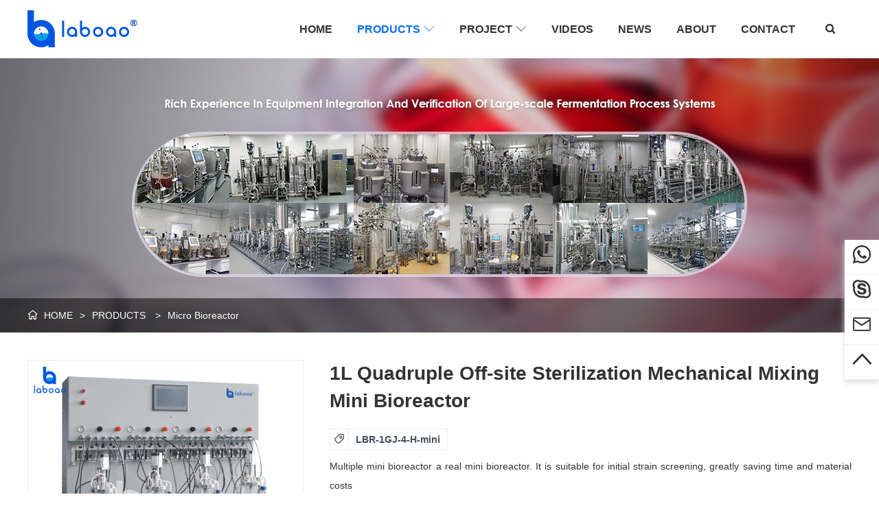

--- FILE ---
content_type: text/html; charset=utf-8
request_url: https://www.bioreactor-fermenter.com/products/micro-bioreactor/1l-quadruple-off-site-sterilization-mechanical-mixing-mini-bioreactor
body_size: 6366
content:
<!DOCTYPE html>
<html lang="en">
<head>
	<meta charset="UTF-8">
	<meta http-equiv="X-UA-Compatible" content="IE=edge,chrome=1">
    <meta name="robots" contect="all">
	<meta name="renderer" content="webkit">
	<meta name="copyright" content="LABOAO">
    <meta name="viewport" content="width=device-width, initial-scale=1, maximum-scale=1, minimum-scale=1, user-scalable=no, viewport-fit=cover">
	<title>China 1L Quadruple Off-site Sterilization Mechanical Mixing Mini Bioreactor Manufacturer and Supplier - LABOAO</title>
	<meta name="keywords" content="1L Quadruple Off-site Sterilization Mechanical Mixing Mini Bioreactor machine,1L Quadruple Off-site Sterilization Mechanical Mixing Mini Bioreactor for sale,1L Quadruple Off-site Sterilization Mechanical Mixing Mini Bioreactor price,mini bioreactor,quadruple mini bioreactor,mechanical mixing bioreactor,1l small bioreactor">
	<meta name="description" content="Multiple mini bioreactor a real mini bioreactor. It is suitable for initial strain screening, greatly saving time and material costs">
    <meta property="og:type" content="product">
    <meta property="og:title" content="China 1L Quadruple Off-site Sterilization Mechanical Mixing Mini Bioreactor Manufacturer and Supplier - LABOAO">
    <meta property="og:site_name" content="www.bioreactor-fermenter.com">
    <meta property="og:description" content="Multiple mini bioreactor a real mini bioreactor. It is suitable for initial strain screening, greatly saving time and material costs">
    <meta property="og:url" content="https://www.bioreactor-fermenter.com/products/micro-bioreactor/1l-quadruple-off-site-sterilization-mechanical-mixing-mini-bioreactor">
    <meta property="og:image" content="https://www.bioreactor-fermenter.com/upload/image/product/1l-quadruple-off-site-sterilization-mechanical-mixing-mini-bioreactor-1.jpg">
    <meta name="twitter:card" content="summary_large_image"/>
    <meta name="twitter:site" content="@laboao"/>
    <meta name="twitter:title" content="1L Quadruple Off-site Sterilization Mechanical Mixing Mini Bioreactor for sale in China"/>
    <meta name="twitter:description" content="View more information about Micro Bioreactor on LABOAO"/>
    <meta name="twitter:image" content="https://www.bioreactor-fermenter.com/upload/image/product/1l-quadruple-off-site-sterilization-mechanical-mixing-mini-bioreactor-1.jpg"/>
    <meta name="theme-color" content="#0d6cff">
    <meta name="apple-mobile-web-app-status-bar-style" content="black">
    <link rel="manifest" href="/manifest.json">
    <link rel="apple-touch-icon" href="/images/touch-icon-iphone.png">
    <link rel="apple-touch-icon" sizes="152x152" href="/images/touch-icon-ipad.png">
    <link rel="apple-touch-icon" sizes="180x180" href="/images/touch-icon-iphone-retina.png">
    <link rel="apple-touch-icon" sizes="167x167" href="/images/touch-icon-ipad-retina.png">
    <link rel="shortcut icon" type="image/x-icon" href="https://www.bioreactor-fermenter.com/favicon.ico">
    <link rel="canonical" href="https://www.bioreactor-fermenter.com/products/micro-bioreactor/1l-quadruple-off-site-sterilization-mechanical-mixing-mini-bioreactor">
    <link rel="amphtml" href="https://www.bioreactor-fermenter.com/amp/products/micro-bioreactor/1l-quadruple-off-site-sterilization-mechanical-mixing-mini-bioreactor">
	<link rel="stylesheet" type="text/css" href="/stylesheets/base.css">
	<link rel="stylesheet" type="text/css" href="/stylesheets/common.css">
	<link rel="stylesheet" type="text/css" href="/stylesheets/products.css">
    <link type="text/css" rel="stylesheet" href="/ueditor/third-party/video-js/video-js.css"/>
    <!-- Google tag (gtag.js) -->
<script async src="https://www.googletagmanager.com/gtag/js?id=AW-784110068"></script>
<script>
 window.dataLayer = window.dataLayer || [];
 function gtag(){dataLayer.push(arguments);}
 gtag('js', new Date());
 gtag('config', 'AW-784110068', { 'allow_enhanced_conversions': true });
</script>


<script async src="https://www.googletagmanager.com/gtag/js?id=G-0Z7D11LRVD"></script>
<script>
window.dataLayer = window.dataLayer || [];
function gtag(){dataLayer.push(arguments);}
gtag('js', new Date());

gtag('config', 'G-0Z7D11LRVD');
</script>
<script>
    window.addEventListener('load', function (event) {
    document.querySelectorAll('[type="submit"]').forEach(function (e) {
    e.addEventListener('click', function () {
    var mailformat = /^\w+([\.-]?\w+)@\w+([\.-]?\w+)(\.\w{2,3})+$/;
    var name = document.querySelector('[name="customerName"]').value;
    var email = document.querySelector('[name="email"]').value;
    var tel = document.querySelector('[name="telephone"]').value;
    var product = document.querySelector('[name="productName"]').value;
    var message = document.querySelector('[name="content"]').value;
    if (name != "" && tel != "" && product != "" && email != "" && message != "" && email.match(mailformat) != null) {
    gtag('set', 'user_data', { 'email': email });
    gtag('event', '表单提交');
    }
    });
    });
    });
</script>
    <script type="application/ld+json">
        {
          "@context": "https://schema.org",
          "@type": "BreadcrumbList",
          "itemListElement": [{
            "@type": "ListItem",
            "position": 1,
            "name": "HOME",
            "item": "https://www.bioreactor-fermenter.com"
          },{
            "@type": "ListItem",
            "position": 2,
            "name": "PRODUCTS",
            "item": "https://www.bioreactor-fermenter.com/products"
          },{
            "@type": "ListItem",
            "position": 3,
            "name": "Micro Bioreactor",
            "item": "https://www.bioreactor-fermenter.com/products/micro-bioreactor/1l-quadruple-off-site-sterilization-mechanical-mixing-mini-bioreactor"
          }]
        }
    </script>
    
</head>
<body>
	<main>
		
<header>
	<section class="header-top">
		<div class="logo" title="LABOAO"><a href="https://www.bioreactor-fermenter.com" title="HOME"></a></div>
		<nav>
			<ul>
				<li><a href="/" class="" >HOME</a></li>
				<li>
					<a href="/products" class="cur" >PRODUCTS<span class="icon">&#xe627;</span></a>					
					<div class="sub-nav">
						<ul>
							
							<li><a href="/products/micro-bioreactor">Micro Bioreactor</a></li>
							
							<li><a href="/products/glass-bioreactor-fermenter">Glass Bioreactor Fermenter</a></li>
							
							<li><a href="/products/stainless-steel-bioreactor-fermenter">Stainless Steel Bioreactor Fermenter</a></li>
							
							<li><a href="/products/multiple-glass-bioreactor">Multiple Glass Bioreactor</a></li>
							
							<li><a href="/products/multiple-multistage-stainless-steel-fermenter">Multiple Multistage Stainless Steel Fermenter</a></li>
							
							<li><a href="/products/cell-bioreactor-fermenters">Cell Bioreactor Fermenters</a></li>
							
							<li><a href="/products/advanced-bioreactor-fermenter">Advanced Bioreactor Fermenter</a></li>
							
							<li><a href="/products/airlift-bioreactor-fermenter">Airlift Bioreactor Fermenter</a></li>
							
							<li><a href="/products/solid-state-fermenter">Solid State Fermenter</a></li>
							
							<li><a href="/products/pilot-production-bioreactor">Pilot Production Bioreactor</a></li>
							
							<li><a href="/products/biopharmaceutical-process-module">Biopharmaceutical Process Module</a></li>
							
							<li><a href="/products/wave-bioreactor">WAVE Bioreactor</a></li>
							
						</ul>
					</div>
				</li>
				<li><a href="/project" class="" >PROJECT<span class="icon">&#xe627;</span></a>
					<div class="sub-nav">
						<ul>
							
							<li><a href="/project/micro-bioreactor-case">Micro Bioreactor Case</a></li>
							
							<li><a href="/project/glass-bioreactor-case">Glass Bioreactor Case</a></li>
							
							<li><a href="/project/stainless-steel-bioreactor-case">Stainless Steel Bioreactor Case</a></li>
							
							<li><a href="/project/multiple-glass-bioreactor-case">Multiple Glass Bioreactor Case</a></li>
							
							<li><a href="/project/multiple-multistage-stainless-steel-bioreactor-case">Multiple Multistage Stainless Steel Bioreactor Case</a></li>
							
							<li><a href="/project/cell-bioreactor-case">Cell Bioreactor Case</a></li>
							
						</ul>
					</div>
				</li>
				<li><a href="/videos" class="" >VIDEOS</a></li>
				<li><a href="/news" class="" >NEWS</a></li>
				<li><a href="/about" class="" >ABOUT</a></li>
				<li><a href="/contact" class="" >CONTACT</a></li>
				<li id="search-global"><i class="icon">&#xe6f2;</i></li>
			</ul>
		</nav>

		
		<section id="nav-adaptive">
			<div id="nav-adaptive-button">
				<i class="icon">&#xe61e;</i>
			</div>		
			<ul>
				<li><a href="/" class="" >HOME</a></li>
				<li>
					<a href="/products" class="cur" >PRODUCTS</a>
					<span class="icon">&#xe627;</span>
					<div class="nav-adaptive-sub">
						
						<div><a href="/products/micro-bioreactor">Micro Bioreactor</a></div>
						
						<div><a href="/products/glass-bioreactor-fermenter">Glass Bioreactor Fermenter</a></div>
						
						<div><a href="/products/stainless-steel-bioreactor-fermenter">Stainless Steel Bioreactor Fermenter</a></div>
						
						<div><a href="/products/multiple-glass-bioreactor">Multiple Glass Bioreactor</a></div>
						
						<div><a href="/products/multiple-multistage-stainless-steel-fermenter">Multiple Multistage Stainless Steel Fermenter</a></div>
						
						<div><a href="/products/cell-bioreactor-fermenters">Cell Bioreactor Fermenters</a></div>
						
						<div><a href="/products/advanced-bioreactor-fermenter">Advanced Bioreactor Fermenter</a></div>
						
						<div><a href="/products/airlift-bioreactor-fermenter">Airlift Bioreactor Fermenter</a></div>
						
						<div><a href="/products/solid-state-fermenter">Solid State Fermenter</a></div>
						
						<div><a href="/products/pilot-production-bioreactor">Pilot Production Bioreactor</a></div>
						
						<div><a href="/products/biopharmaceutical-process-module">Biopharmaceutical Process Module</a></div>
						
						<div><a href="/products/wave-bioreactor">WAVE Bioreactor</a></div>
						
					</div>
				</li>				
				<li><a href="/project" class="" >PROJECT</a>
					<span class="icon">&#xe627;</span>
					<div class="nav-adaptive-sub">
						
						<div><a href="/project/micro-bioreactor-case">Micro Bioreactor Case</a></div>
						
						<div><a href="/project/glass-bioreactor-case">Glass Bioreactor Case</a></div>
						
						<div><a href="/project/stainless-steel-bioreactor-case">Stainless Steel Bioreactor Case</a></div>
						
						<div><a href="/project/multiple-glass-bioreactor-case">Multiple Glass Bioreactor Case</a></div>
						
						<div><a href="/project/multiple-multistage-stainless-steel-bioreactor-case">Multiple Multistage Stainless Steel Bioreactor Case</a></div>
						
						<div><a href="/project/cell-bioreactor-case">Cell Bioreactor Case</a></div>
						
					</div>
				</li>
				<li><a href="/videos" class="" >VIDEOS</a></li>
				<li><a href="/news" class="" >NEWS</a></li>
				<li><a href="/about" class="" >ABOUT</a></li>
				<li><a href="/contact" class="" >CONTACT</a></li>
				<li>
					<form action="/search" method="get" name="search">
						<input type="text" name="keywords" class="search-product" placeholder="Keywords of product name, model, capacity etc." autocomplete="off">
						<input type="submit" name="submitSearch" class="btn-search" value="Search">
					</form>
				</li>
			</ul>
		</section>
		
	</section>	
	
	<div id="search-box">
		<form action="/search" method="get">
			<input type="search" name="keywords" class="search-product" placeholder="Keywords of product name, model, capacity etc." required autocomplete="off">
			<input type="submit" class="btn-search" value="Search">
		</form>
	</div>
</header>


		<section class="banner banner-product">
            <section class="breadcrumb">
                <div><i class="icon">&#xe616;</i><a href="https://www.bioreactor-fermenter.com">HOME</a><span>></span><a href="/products">PRODUCTS</a>
                
                    <span>></span><a href="/products/micro-bioreactor">Micro Bioreactor</a>
                
                </div>
            </section>
        </section>
        
		<section id="product-container" >
            <section id="product-basic">
                <div class="product-magnifier">
                    <div class="product-preview">
                        <div class="jqzoom">
                            
                            
                                <img src="/upload/image/product/1l-quadruple-off-site-sterilization-mechanical-mixing-mini-bioreactor-1.jpg" data-img="/upload/image/product/1l-quadruple-off-site-sterilization-mechanical-mixing-mini-bioreactor-1.jpg" alt="1L Quadruple Off-site Sterilization Mechanical Mixing Mini Bioreactor">
                            
                        </div>
                    </div>
                    <div class="product-thumb">
                        
                            
                                <img src="/upload/image/product/1l-quadruple-off-site-sterilization-mechanical-mixing-mini-bioreactor-1.jpg" alt="1L Quadruple Off-site Sterilization Mechanical Mixing Mini Bioreactor">
                        
                    </div>
                </div>
                <div class="product-breif">
                    <h1  >1L Quadruple Off-site Sterilization Mechanical Mixing Mini Bioreactor</h1>
                    
                    <div class="product-model">
                        <span><i class="icon">&#xe72b;</i>LBR-1GJ-4-H-mini</span>
                    </div>
                    <div class="product-abstract">
                        Multiple mini bioreactor a real mini bioreactor. It is suitable for initial strain screening, greatly saving time and material costs
                    </div>

                    
                    <div class="btn-contact">
                        <a href="#request-quote">Request Quotation</a><a class="btn-chat" href="javascript:void(0);">Chat Now</a>
                        <div class="chat-type">
                            <ul>
                                <li>
                                    <img src="/images/qrcode-whatsapp.jpg" alt="Whatsapp" width="100" height="100">
                                    <p>WhatsApp Chat</p>
                                </li>
                                <li>
                                    <img src="/images/qrcode-wechat.jpg" alt="WeChat" width="100" height="100">
                                    <p>WeChat Chat</p>
                                </li>
                            </ul>
                        </div>
                    </div>                    
                    <div class="a2a_kit a2a_kit_size_24 a2a_default_style" data-a2a-icon-color="#cccccc">
                        <a class="a2a_button_facebook"></a>
                        <a class="a2a_button_x"></a>
                        <a class="a2a_button_linkedin"></a>
                        <a class="a2a_button_telegram"></a>
                        <a class="a2a_button_vk"></a>
                        <a class="a2a_button_pinterest"></a>
                        <a class="a2a_button_whatsapp"></a>
                        <a class="a2a_button_wechat"></a>
                        <a class="a2a_button_email"></a>
                        <a class="a2a_dd" href="https://www.addtoany.com/share"></a>
                    </div>
                    <a class="download-pdf" href="javascript:void(0)"><i class="icon">&#xe662;</i>Download</a>
                </div>
            </section>

            
            
            <section id="product-description">
                
                <article><h3>OVERVIEW</h3><p>The multi-connected micro glass biological fermentation system adopts a color touch screen to display all measured values and control parameters, which greatly facilitates the user&#39;s operation. 4 peristaltic pumps are installed on the front of the control box, which can replenish the fermenter with acid, alkali, defoamer and medium. Various parameters in fermentation such as pH, DO, temperature and rotational speed can be monitored by the controller, and all data and control parameters can be transmitted to the controller or computer. The structure is compact, and various components can be integrated on the fermentation system. It adopts the direct coupling mechanical stirring driven by the upper part or the indirect coupling mechanical stirring mode of the lower driving magnetic force, which has a simple structure and stable operation. The sterilization method is off-site sterilization.</p><span class="delete-item"></span></article><article><h3>FEATURES</h3><p>Nominal volume: 0.2/0.3/0.4/0.5/0.7/0.9/1 liter</p><p>Diameter to height ratio: 1:2~3; Liquid loading coefficient: 70%</p><p>Tank body: high temperature resistant, acid and alkali resistant, corrosion resistant borosilicate glass cylinder and 316L stainless steel combination,</p><p>Ventilation: Rotameter display, adjust the flow of gas according to process requirements</p><p>Fermentation pH control function: intelligent PID control, Mettler PH electrode;</p><p>Fermentation dissolved oxygen control function: intelligent PID control, METTLER DO electrode;</p><p>Temperature control: intelligent PID control, jacket electric heating, water cooling</p><p>Feeding: a complete feeding system (acid, alkali, foaming enemy, culture agent), which can be fed regularly and quantitatively;</p><p>Sterilization: off-site sterilization; Inoculation: Alcohol flame inoculation;</p><span class="delete-item" style="display: none;"></span></article><article><h3>SPECIFICATIONS</h3><p>Stirring speed: Speed: 50~1000rpm Accuracy: ±1rpm;</p><p>PH control: using intelligent PID control, automatic acid/alkali supplementation; range: 2~12ph; control accuracy: ±0.02ph,</p><p>DO control: intelligent PID control, which can be related to the feeding speed; range: 0~100%, control accuracy: ±3%;</p><p>Temperature control: intelligent PID control; electric heating water cooling; range: cooling water temperature +5~60℃; accuracy: ±0.1℃;</p><p>Foam control: electrode detection, peristaltic pump replenishing defoamer, automatic control;</p><p>Ventilation: manual adjustment, flow meter display;</p><p>Tank pressure: manual adjustment, pressure gauge display; range: 0~0.20Map;</p><span class="delete-item" style="display: none;"></span></article>

                <article>
                    <h3>PROJECT CASE</h3>
                    <img src="/images/common-case.jpg" alt="bioreactor fermenter project case">
                </article>
            </section>
        </section>
        
        

        <section id="request-quote">
            <h2>REQUEST QUOTATION</h2>
            <form action="/message" method="post" name="message">                
                <input type="text" name="customerName" class="tbox" placeholder="Name *" required autocomplete="off">
                <input type="text" name="email" class="tbox" placeholder="Email *" required autocomplete="off">
                <input type="text" name="telephone" class="tbox" placeholder="Telephone/Whatsapp/Wechat" autocomplete="off">
                <textarea name="content" class="tbox" required placeholder="Please tell us your specific needs, such as purchase quantity, usage scenarios, process requirements, etc., we will get in touch with you within 12 hours. *"></textarea>
                <input type="hidden" name="productName" value="1L Quadruple Off-site Sterilization Mechanical Mixing Mini Bioreactor">
                <input type="hidden" name="productImage" value="https://www.bioreactor-fermenter.com/upload/image/product/1l-quadruple-off-site-sterilization-mechanical-mixing-mini-bioreactor-1.jpg">
                <input type="hidden" name="productLink" value="https://www.bioreactor-fermenter.com/products/micro-bioreactor/1l-quadruple-off-site-sterilization-mechanical-mixing-mini-bioreactor">
                <input type="hidden" name="productModel" value="LBR-1GJ-4-H-mini">
                <input type="hidden" name="clientIP" value="">
                <input type="hidden" name="clientContinentName" value="">
                <input type="hidden" name="clientCountry" value="">
                <input type="hidden" name="clientRegion" value="">
                <input type="hidden" name="clientCity" value="">
                <div>
                   <input type="submit" name="submit" value="SUBMIT" class="btn-submit"> 
                </div>
            </form>
        </section>
    
        
        <section id="related-products">
            <h2><span>RELATED PRODUCTS</span></h2>
            <section class="product-list" >
                <ul>
                    
                    <li>
                        <div class="product-image">
                            <a href="/products/micro-bioreactor/multi-passage-shaker-type-mini-bioreactor" target="_blank">
                                <img src="/upload/image/product/multi-passage-shaker-type-mini-bioreactor-1.jpg" width="280" height="280" alt="Multi-passage Shaker Type Mini Bioreactor">
                            </a>
                        </div>
                        <div class="product-baisc">
                            <h2><a href="">Multi-passage Shaker Type Mini Bioreactor</a></h2>
                        </div>
                    </li>
                    
                    <li>
                        <div class="product-image">
                            <a href="/products/micro-bioreactor/1l-mechanical-mixing-mini-bioreactor" target="_blank">
                                <img src="/upload/image/product/1l-mechanical-mixing-mini-bioreactor-1.jpg" width="280" height="280" alt="1L Mechanical Mixing Mini Bioreactor">
                            </a>
                        </div>
                        <div class="product-baisc">
                            <h2><a href="">1L Mechanical Mixing Mini Bioreactor</a></h2>
                        </div>
                    </li>
                    
                    <li>
                        <div class="product-image">
                            <a href="/products/micro-bioreactor/0.5l-magnetic-mixing-off-site-sterilization-mini-bioreactor" target="_blank">
                                <img src="/upload/image/product/magnetic-mixing-off-site-sterilization-mini-bioreactor-1.jpg" width="280" height="280" alt="0.5L Magnetic Mixing Off-site Sterilization Mini Bioreactor">
                            </a>
                        </div>
                        <div class="product-baisc">
                            <h2><a href="">0.5L Magnetic Mixing Off-site Sterilization Mini Bioreactor</a></h2>
                        </div>
                    </li>
                    
                </ul>
            </section>
        </section>
        
        

		<footer>
	<section class="footer-content">
		<div class="footer-item">
			<img src="/images/logo-white.png" alt="laboao logo"></img>
			<p>Professional Bioreactor Fermenter Solution Provider</p>
			<div>Our Focus on serving the biopharmaceutical and bioengineering industries. Safety, simplicity, precision, reliability and durability are our principles for manufacturing bioreactors.</div>
			<div class="private"><a href="/support">Support</a> - <a href="/privacy-policy">Privacy Policy</a> - <a href="/cookie">Cookie</a> - <a href="/sitemap">Sitemap</a></div>
			<div><a href="https://beian.miit.gov.cn/" target="_blank" rel="noopener">豫ICP备18035501号-11</a></div>
		</div>
		<div class="footer-item">
			<h4>PRODUCTS</h4>
			<ul>
				
				<li><a href="/products/micro-bioreactor">Micro Bioreactor</a></li>
				
				<li><a href="/products/glass-bioreactor-fermenter">Glass Bioreactor Fermenter</a></li>
				
				<li><a href="/products/stainless-steel-bioreactor-fermenter">Stainless Steel Bioreactor Fermenter</a></li>
				
				<li><a href="/products/multiple-glass-bioreactor">Multiple Glass Bioreactor</a></li>
				
				<li><a href="/products/multiple-multistage-stainless-steel-fermenter">Multiple Multistage Stainless Steel Fermenter</a></li>
				
				<li><a href="/products/cell-bioreactor-fermenters">Cell Bioreactor Fermenters</a></li>
				
				<li><a href="/products/advanced-bioreactor-fermenter">Advanced Bioreactor Fermenter</a></li>
				
				<li><a href="/products/airlift-bioreactor-fermenter">Airlift Bioreactor Fermenter</a></li>
				
				<li><a href="/products/solid-state-fermenter">Solid State Fermenter</a></li>
				
				<li><a href="/products/pilot-production-bioreactor">Pilot Production Bioreactor</a></li>
				
				<li><a href="/products/biopharmaceutical-process-module">Biopharmaceutical Process Module</a></li>
				
				<li><a href="/products/wave-bioreactor">WAVE Bioreactor</a></li>
				
			</ul>
		</div>		
		<div class="footer-item">
			<h4>CONTACT</h4>
			<ul>
				<li><span><i class="icon">&#xe60b;</i></span>+86 371 61653992</li>
				<li><span><i class="icon">&#xe60c;</i></span>sales@laboao.com</li>				
				<li><span><i class="icon">&#xe608;</i><i class="icon">&#xee4a;</i><i class="icon">&#xe62d;</i><i class="icon">&#xee28;</i></span>+86 18539927482</li>
				<li><span><i class="icon">&#xe60d;</i></span>No.109 Bitao Road, Zhengzhou, Henan, China</li>
			</ul>
			<div><a href="/contact" class="btn-quote">REQUEST A QUOTE</a></div>
		</div>
	</section>
	<section class="copyright">
		Copyright © <span id="cpyt-year"></span> LABOAO All Right Reserved
	</section>
</footer>

<section id="online-chat">
	<a href="https://api.whatsapp.com/send?phone=8618539927482"><i class="icon">&#xe7ab;</i></a>
	<a href="skype:+86-18539927482?chat"><i class="icon">&#xe6ad;</i></a>
	<a href="mailto:sales@laboao.com"><i class="icon">&#xe66f;</i></a>
	<a id="rtop"><i class="icon">&#xe606;</i></a>
</section>

<script type="application/ld+json">
	{
		"@context": "http://schema.org",
		"@type": "Person",
		"name": "LABOAO",
		"url": "https://www.bioreactor-fermenter.com",
		"sameAs": [
			"https://www.facebook.com/zzlaboao",
			"https://www.youtube.com/@laboao",
			"https://twitter.com/laboao",
			"https://www.linkedin.com/company/laboao",
			"https://www.pinterest.com/zzlaboao",
			"https://www.instagram.com/zzlaboao"
		]
	}
</script>

<!--Start of Tawk.to Script-->
<script defer type="text/javascript">
var Tawk_API=Tawk_API||{}, Tawk_LoadStart=new Date();
(function(){
var s1=document.createElement("script"),s0=document.getElementsByTagName("script")[0];
s1.async=true;
s1.src='https://embed.tawk.to/5d0ae16853d10a56bd7aeff8/default';
s1.charset='UTF-8';
s1.setAttribute('crossorigin','*');
s0.parentNode.insertBefore(s1,s0);
})();
</script>
<!--End of Tawk.to Script-->


	</main>
	
	<script type="text/javascript" src="/javascripts/jquery.js"></script>
	<script type="text/javascript" src="/javascripts/bioreactor.fermenter.js"></script>
    <script type="text/javascript" src="/javascripts/jquery.magnifier.js"></script>
    <script type="text/javascript" src="/javascripts/lazysizes.min.js"></script>
    <script type="text/javascript" src="/javascripts/jquery.countdown.js"></script>
    <script type="text/javascript" src="/javascripts/share.social.js"></script>
    <script type="text/javascript" src="/javascripts/product.js"></script>
    <script defer type="text/javascript" src="/ueditor/third-party/video-js/video.js"></script>
    <script>
        window.addEventListener('load', function (event) {
            document.querySelectorAll('[type="submit"]').forEach(function (e) {
                e.addEventListener('click', function () {
                    var mailformat = /^\w+([\.-]?\w+)@\w+([\.-]?\w+)(\.\w{2,3})+$/;
                    var name = document.querySelector('[name="customerName"]').value;
                    var email = document.querySelector('[name="email"]').value;
                    var message = document.querySelector('[name="content"]').value;
                    if (name != "" && email != "" && message != "" && email.match(mailformat) != null) {
                        gtag('set', 'user_data', { 'email': email });
                        gtag('event', 'conversion', { 'send_to': 'AW-784110068/j9eDCMSVgaEZEPSj8vUC' });
                    }
                });
            });
        });
    </script>
    <script>
        $(function(){
           var endDate = $('input[name="activityEndDate"]').val();
            if(endDate) {
                $('.countdown').countdown(endDate, function(event) {
                    $(this).html(event.strftime('%Dd<span class="time-division">:</span>%Hh<span class="time-division">:</span>%Mm<span class="time-division">:</span>%Ss'));
                }); 
            }
            
            $('.btn-chat').hover(function(){
                $(this).next().show();
            }, function(){
                $(this).next().hide();
            })
        })        
    </script>
</body>
</html>

--- FILE ---
content_type: text/css; charset=UTF-8
request_url: https://www.bioreactor-fermenter.com/stylesheets/base.css
body_size: 1138
content:
html {
    color: #333;
    font-size: 14px;
    min-height: 100%;
    background-color: #fff;
    -webkit-font-smoothing: antialiased;
    /* 字体优化反锯齿 */
}


/**
 * 中文优先使用冬青黑体简体(OS X)、微软雅黑(Windows)和文泉驿微米黑(Linux)
 * 微软雅黑「\5FAE\8F6F\96C5\9ED1」,中易宋体「\5B8B\4F53」
 */

body,
input,
button,
textarea,
select,
option {
    font: normal 14px \5FAE\8F6F\96C5\9ED1, sans-serif, \5B8B\4F53, tahoma;
}


/* 清除默认margin与padding */

body,
h1,
h2,
h3,
h4,
h5,
h6,
p,
figure,
pre,
dl,
dd,
blockquote {
    margin: 0;
}

input,
legend,
input,
textarea,
button {
    padding: 0;
}

ul,
ol,
form,
fieldset,
th,
td {
    margin: 0;
    padding: 0;
}

::selection {
    color: #fff;
    background: #0d6cff;
}

::-moz-placeholder { 
    color: #8395ac !important; 
}
::-webkit-input-placeholder { 
    color: #8395ac !important; 
}
:-ms-input-placeholder { 
    color: #8395ac !important; 
}


/* IE 不支持 main 标签 */

main {
    display: block;
}

audio:not([controls]) {
    display: none;
}

template,
[hidden] {
    display: none;
}

abbr[title] {
    border-bottom: 1px dotted;
}

ul,
ol {
    list-style: none;
}

ol.default {
    list-style: decimal;
}


/* 去除a默认的链接下划线，链接默认为黑色。 */

a {
    color: #333;
    text-decoration: none;
    outline: none;
    transition: color .2s ease;
}

a:hover {
    color: #0d6cff;
}

a:active {
    color: #333;
    outline: 0;
}

img,
input,
button,
label {
    vertical-align: middle;
}

em,
i,
address {
    font-style: normal;
}

[disabled] {
    cursor: not-allowed;
}

input[type='search'] {
    -webkit-appearance: textfield;
}

input[type='radio'] {
    visibility: hidden;
}

textarea {
    overflow: auto;
    resize: none;
    -webkit-appearance: none;
}

table {
    border-collapse: collapse;
    border-spacing: 0;
}

input:focus,
select:focus,
textarea:focus {
    outline: none;
}

::-webkit-input-placeholder {
    color: #c6c6c6;
}

:-moz-placeholder {
    color: #c6c6c6;
}

::-moz-placeholder {
    color: #c6c6c6;
}

:-ms-input-placeholder {
    color: #c6c6c6;
}

@font-face {
  font-family: 'iconfont';  /* Project id 313317 */
  src: url('//at.alicdn.com/t/c/font_313317_lm2efl98mbo.woff2?t=1731484528750') format('woff2'),
       url('//at.alicdn.com/t/c/font_313317_lm2efl98mbo.woff?t=1731484528750') format('woff'),
       url('//at.alicdn.com/t/c/font_313317_lm2efl98mbo.ttf?t=1731484528750') format('truetype');
}

.icon {
    display: inline-block;
    font-family: "iconfont";
    font-style: normal;
    font-weight: normal;
    -webkit-font-smoothing: antialiased;
    -webkit-text-stroke-width: 0.2px;
}


--- FILE ---
content_type: text/css; charset=UTF-8
request_url: https://www.bioreactor-fermenter.com/stylesheets/common.css
body_size: 2647
content:
header {
    width: 100%;
    clear: both;    
    border-bottom: 1px solid #f1f3f7;
}

.header-top{
    width: 1200px;
    height: 84px;
    margin: 0 auto;
    position: relative;
}

header .logo {
    width: 160px;
    height: 54px;
    float: left;
    margin: 15px 0;
    background: url(../images/logo.png) no-repeat;
}

header .logo a {
    width: 148px;
    height: 54px;
    display: block;
}

header nav {
    width: 950px;
    height: 84px;
    font-size: 16px;
    line-height: 84px;
    float: right;
}

header nav > ul{
    height: 84px;
    display: block;
    margin: 0 auto;
    text-align: right;
}

header nav > ul > li{
    font-weight: bold;
    padding: 0 16px;
    display: inline-block;
    z-index: 888;
    position: relative;
}

header nav > ul > li:hover{
    background: #f1f3f7;
}

header nav > ul li > a{
    display: inline-block;
}

header nav > ul li > a:hover{
    color: #0d6cff;
}

header nav > ul li > a.cur{
    color: #0d6cff;
}

header nav > ul li > a span{
    margin-left: 5px;
}

.sub-nav{
    font-size: 14px;
    font-weight: normal;
    width: 370px;
    line-height: 36px;
    text-align: left;
    position: absolute;
    padding: 1% 2%;
    left: 0;
    top: 84px;
    background: #f1f3f7;
    z-index: 99999;
    display: none;
}

.sub-nav > ul {
    height: 100%;
    overflow: hidden;    
}

.sub-nav > ul li{
    font-size: 14px;
    line-height: 32px;
    list-style: none;
    padding-left: 15px;
}

.sub-nav > ul li a{
    color: #666;
    display: block;
}

.sub-nav > ul li a:hover{
    color: #0d6cff;
    background: #f1f3f7; 
}

#nav-adaptive{
    display: none;
}

#search-global{
    width: 30px;
    cursor: pointer;
    text-align: center;
}

#search-box{
    height: 100%;
    overflow: hidden;
    line-height: 40px;
    background: #edeff3;
    padding: 20px;
    margin: 0 auto;
    display: none;
}

#search-box form{
    width: 1200px;
    margin: 0 auto;
}

.search-product{
    width: 86%;
    height: 46px;
    line-height: 46px;
    padding: 0 2%;
    border: 0;
    display: inline-block;
    float: left;
}

#search-box .btn-search{
    color: #fff;
    width: 10%;
    height: 46px;
    border: 0;
    cursor: pointer;
    background: #0d6cff;
}

.activity-banner{
    height: 80px;
    background: url('../images/common-activity-banner.jpg') center center no-repeat;
}

.breadcrumb{
    color: #666;
    width: 100%;
    height: 50px;
    line-height: 50px;
    background: #f5f6f9;
}

.breadcrumb div{
    width: 1200px;
    margin: 0 auto;
}

.breadcrumb i{
    font-weight: bold;
    margin-right: 10px;
}

.breadcrumb span{
    margin: 0 10px;
}

#paging {
    height: 42px;
    padding: 40px 0 0 0;
    text-align: center;
    clear: both;
}

#paging li {
    color: #666;
    font-size: 24px;
    width: 42px;
    height: 42px;
    line-height: 42px;
    text-align: center;
    margin: 0 10px;
    display: inline-block;
    cursor: pointer;
}

#paging li a{
    color: #666;
    width: 42px;
    height: 42px;
    border-radius: 2px;
    display: block;
}

#paging li a:hover{
    background: #eee;
}

#paging li.active a{
    color: #fff;
    background: #0d6cff;
}

.banner {
    background: #f3f3f3;
    height: 400px;
    overflow: hidden;
    background-size: cover;
    background-position: center;
    background-repeat: no-repeat;
    clear: both;
    position: relative;
}

.banner div span {
    margin: 0 10px;
}

.fl {
    float: left;
}

.fr {
    float: right;
}

.ctr {
    text-align: center;
}

.mr0{
    margin-right: 0;
}

.qq,
.email,
.mobile,
.telephone {
    color: #0d6cff;
    font-weight: bold;
    margin-right: 20px;
}

.img-submain{
    position: absolute;
    top: 0;
    left: 0;
    right: 0;
    bottom: 0;
    width: 100%;
    transition: .2s linear;
}

.fade-out{
    -webkit-transition: opacity .2s;
    transition: opacity .2s;
    opacity: 0;
}

.fade-in{
    -webkit-transition: opacity .2s;
    transition: opacity .2s;
    opacity: 1;
}

.grayscale{
    filter: grayscale(100%);    
    -webkit-filter: grayscale(100%);
    -moz-filter: grayscale(100%);
    -ms-filter: grayscale(100%);
    -o-filter: grayscale(100%);
}

footer {
    color: #666;
    padding: 40px 0 0 0;
    height: 100%;
    overflow: hidden;
    background: #111;
    clear: both;
}

.footer-content{
    height: 100%;
    overflow: hidden;
    width: 1200px;
    margin: 0 auto 40px auto;
}

.footer-item{
    width: 380px;
    height: 100%;
    overflow: hidden;
    float: left;
    margin-right: 30px;
}

.footer-item:last-child{
    margin-right: 0;
}

.footer-item img{
    margin-bottom: 20px;
}

.footer-item h4{
    color: #fff;
    font-size: 18px;
}

.footer-item p{
    font-family: 'Anton';
    line-height: 26px;
}

.footer-item ul{
    color: #999;
    height: 100%;
    overflow: hidden;
    padding: 20px 0;
}

.footer-item ul li{
    line-height: 26px;
}

.footer-item:nth-child(2) ul li{
    list-style: disc;
    margin-left: 20px;
}

.footer-item ul li a{
    color: #999;
}

.footer-item ul li a:hover{
    color: #ccc;
}

.footer-item ul li i{
    font-size: 16px;
    margin-right: 5px;
}

.footer-item div{
    line-height: 24px;
    margin: 10px 0;
}


.private{
    color: #555;
    padding: 10px 0;
}

.private a{
    color: #555;
}

.private a:hover{
    color: #ccc;
}

.copyright {
    text-align: center;
    background: #000;
    line-height: 50px;
}

.btn-quote {
    color: #999;
    width: 180px;
    height: 32px;
    line-height: 32px;
    text-align: center;
    display: inline-block;
    background: #333;
    border: 1px solid #333;
    border-radius: 17px;
}

.btn-quote:hover {
    color: #fff;
    border: 1px solid #ccc;
    background: #000;
}


#rtop {
    cursor: pointer;
}

#online-chat{
    position: fixed;
    right: 0;
    top: 350px;
    text-align: center;
    background: #fff;
    box-shadow: 0 4px 8px #ddd;
    z-index: 99999;
}

#online-chat a{
    font-size: 30px;
    width: 40px;
    height: 40px;
    padding: 5px;
    display: block;
    border-bottom: 1px solid #eee;
    text-align: center;
}

#online-chat a:hover{
    color: #0d6cff;
}


/*404*/
#err-bg {
    background: #d2efff;
}

#error-box {
    color: #666;
    width: 962px;
    height: 720px;
    font-size: 24px;
    overflow: hidden;
    margin: 50px auto;
    text-align: right;
    background: url(../images/404.png) no-repeat;
}

#error-box p{
    margin: 500px 0 0 0;
    font-size: 68px;
    font-weight: bold;
    color: #ec3961;
}

.btn-return-home {
    color: #333;
    font-size: 36px; 
    font-weight: bold;   
    width: 250px;
    height: 66px;
    line-height: 66px;
    display: inline-block;
    margin: 20px 0;
    border-radius: 35px;
    text-align: center;
    text-decoration: none;
    background: #ffe497;
    border-bottom: 4px solid #f7b12f;
}

.btn-return-home:hover {
    color: #fff;
    background: #0d6cff;
    border-bottom: 4px solid #0a4fbb;
}

#thanks{
    font-size: 20px;
    color: #419306;
    line-height: 40px;
    text-align: center;
    padding: 100px 0;
}

#thanks p{
    font-size: 50px;
    margin-bottom: 20px;
}

@media (max-width: 600px){
    header {
        width: 100%;
        clear: both;
    }

    .header-top{
        width: auto;
        height: 84px;
        margin: 0 auto;
        position: relative;
    }

    header .logo {
        width: 160px;
        height: 54px;
        float: left;
        margin: 15px 1rem;
        background: url(../images/logo.png) no-repeat;
    }

    header .logo a {
        width: 148px;
        height: 54px;
        display: block;
    }

    header nav {
        display: none;
    }

    #nav-adaptive{
        width: 100%;
        display: block;
        position: relative;
    }

    #nav-adaptive-button{
        color: #404e5f;
        font-size: 2rem;
        width: 3rem;
        height: 3rem;
        text-align: center;
        display: inline-block;
        padding: 1rem;
        margin-top: 0.5rem;
        margin-right: 1rem;
        float: right;
    }

    #nav-adaptive ul{
        width: 100%;
        display: none;
        position: absolute;
        top: 84px;
        background: #fff;
        z-index: 999999;
        border-top: 1px solid #e9edf3;
        box-shadow: 0 12px 20px #ccc;
    }

    #nav-adaptive ul li{
        height: 100%;
        overflow: hidden;        
        padding: 0 2rem;
        border-bottom: 1px solid #e9edf3;
    }

    #nav-adaptive ul li:last-child{
        padding: 1rem 2rem;
        background: #f1f3f7;
    }
    
    #nav-adaptive ul li > a{
        width: 80%;
        font-weight: bold;
        line-height: 3.5rem;
        display: inline-block;
    }
    
    #nav-adaptive ul li > span{
        width: 15%;
        line-height: 3.5rem;
        display: inline-block;
        float: right;
        text-align: center;
    }

    .nav-adaptive-sub{
        padding: 0 1rem;
        line-height: 3rem;
        display: none;
    }

    .nav-adaptive-sub div{
        list-style: disc;
        border-bottom: 1px dashed #e9edf3;
    }

    .nav-adaptive-sub div:last-child{
        border-bottom: none;
    }

    .nav-adaptive-sub div a{
        display: block;
    }

    #search-box form{
        width: auto;
    }

    #search-box .btn-search{
        width: 100%;
    }

    .search-product{
        width: 94%;
        background: #fff;
        line-height: 3rem;
        height: 3rem;
        padding: 0 3%;
        margin-bottom: 1rem;
    }

    .btn-search{
        color: #fff;
        width: 100%;
        height: 3rem;
        border: 0;
        cursor: pointer;
        border-radius: 1.6rem;
        background: #0d6cff;
    }



    .breadcrumb{
        color: #404e5f;
        height: 100%;
        overflow: hidden;
        line-height: 3rem;
        max-height: 6rem;
        position: relative;
    }

    .breadcrumb div{
        width: auto;
        margin: 0 auto;
        padding: 0 1rem;
    }

    .breadcrumb a{
        color: #404e5f;
    }

    .breadcrumb i{
        margin-right: 0.8rem;
    }

    .breadcrumb span{
        margin: 0 0.8rem;
    }

    #paging {
        height: 42px;
        padding: 40px 0 0 0;
        text-align: center;
        clear: both;
    }

    #paging li {
        font-size: 1.5rem;
        width: 2.5rem;
        height: 2.5rem;
        line-height: 2.5rem;
        margin: 0 0.3rem;
    }

    #paging li a{
        width: 2.5rem;
        height: 2.5rem;
        border-radius: 0.1rem;
    }

    .banner {
        height: 100%;
        overflow: hidden;
        background-size: cover;
        background-position: center;
        background-repeat: no-repeat;
        clear: both;
        position: relative;
        border-top: 1px solid #f1f3f7;
    }

    .banner div span {
        margin: 0 10px;
    }

    .qq,
    .email,
    .mobile,
    .telephone {
        margin-right: 1.5rem;
    }

    footer {
        padding: 3rem 0 0 0;
    }

    .footer-content{
        width: auto;
        margin: 0 auto 3rem auto;
        padding: 0 1rem;
    }

    .footer-item{
        width: 100%;
        margin: 0 0 1rem 1rem;
    }

    .footer-item img{
        margin-bottom: 1.5rem;
    }

    .footer-item h4{
        font-size: 1.2rem;
    }

    .footer-item p{
        line-height: 2rem;
    }

    .footer-item ul{
        padding: 1.5rem 0;
    }

    .footer-item ul li{
        line-height: 2rem;
    }

    .footer-item:nth-child(2) ul li{
        margin-left: 1.5rem;
    }

    .footer-item ul li i{
        font-size: 1.2rem;
        margin-right: 0.4rem;
    }

    .private{
        padding: 0.6rem 0;
    }

    .copyright {
        line-height: 4rem;
    }

    .btn-quote {
        width: 14rem;
        height: 2rem;
        line-height: 2rem;
        border-radius: 1.2rem;
    }

    #rtop {
        display: none;
    }

    #online-chat{
        display: none;
    }

    /*404*/
    #error-box {
        width: 100%;
        height: 24rem;
        font-size: 1.2rem;
        margin: 3rem auto;
        text-align: center;        
        background: url(../images/404.png) top center no-repeat;
        background-size: 100% auto;
    }

    #error-box p{
        margin: 14rem 0 0 0;
        font-size: 2rem;
    }

    .btn-return-home {
        font-size: 1.5rem;
        width: 70%;
        height: 3rem;
        line-height: 3rem;
        margin: 1rem 0;
        border-radius: 1.5rem;
    }
}


@media (min-width: 600px) and (max-width: 960px){
    header {
        width: 100%;
        clear: both;
    }

    .header-top{
        width: auto;
        height: 84px;
        margin: 0 auto;
        position: relative;
    }

    header .logo {
        width: 160px;
        height: 54px;
        float: left;
        margin: 15px 1rem;
        background: url(../images/logo.png) no-repeat;
    }

    header .logo a {
        width: 148px;
        height: 54px;
        display: block;
    }

    header nav {
        display: none;
    }

    #nav-adaptive{
        width: 100%;
        display: block;
        position: relative;        
    }

    #nav-adaptive-button{
        color: #404e5f;
        font-size: 2rem;
        width: 3rem;
        height: 3rem;
        text-align: center;
        display: inline-block;
        padding: 1rem;
        margin-top: 0.5rem;
        margin-right: 1rem;
        float: right;
    }

    #nav-adaptive ul{
        width: 100%;
        display: none;
        position: absolute;
        top: 84px;
        background: #fff;
        z-index: 999999;
        border-top: 1px solid #e9edf3;
        box-shadow: 0 12px 20px #ccc;
    }

    #nav-adaptive ul li{
        height: 100%;
        overflow: hidden;        
        padding: 0 2rem;
        border-bottom: 1px solid #e9edf3;
    }

    #nav-adaptive ul li:last-child{
        padding: 1rem 2rem;
        background: #f1f3f7;
    }
    
    #nav-adaptive ul li > a{
        width: 80%;
        font-weight: bold;
        line-height: 3.5rem;
        display: inline-block;
    }
    
    #nav-adaptive ul li > span{
        width: 15%;
        line-height: 3.5rem;
        display: inline-block;
        float: right;
        text-align: center;
    }

    .nav-adaptive-sub{
        padding: 0 1rem;
        line-height: 3rem;
        display: none;
    }

    .nav-adaptive-sub div{
        list-style: disc;
        border-bottom: 1px dashed #e9edf3;
    }

    .nav-adaptive-sub div:last-child{
        border-bottom: none;
    }

    .nav-adaptive-sub div a{
        display: block;
    }

    #search-box form{
        width: auto;
    }

    #search-box .btn-search{
        width: 100%;
    }

    .search-product{
        width: 94%;
        background: #fff;
        line-height: 3rem;
        height: 3rem;
        padding: 0 3%;
        margin-bottom: 1rem;
    }

    .btn-search{
        color: #fff;
        width: 100%;
        height: 3rem;
        border: 0;
        cursor: pointer;
        border-radius: 1.6rem;
        background: #0d6cff;
    }


    .breadcrumb{
        color: #404e5f;
        height: 100%;
        overflow: hidden;
        line-height: 3rem;
        max-height: 6rem;
        position: relative;
    }

    .breadcrumb div{
        width: auto;
        margin: 0 auto;
        padding: 0 1rem;
    }

    .breadcrumb a{
        color: #404e5f;
    }

    .breadcrumb i{
        margin-right: 0.8rem;
    }

    .breadcrumb span{
        margin: 0 0.8rem;
    }

    #paging {
        height: 42px;
        padding: 40px 0 0 0;
        text-align: center;
        clear: both;
    }

    #paging li {
        font-size: 2rem;
        width: 3rem;
        height: 3rem;
        line-height: 3rem;
        margin: 0 0.8rem;
    }

    #paging li a{
        width: 3rem;
        height: 3rem;
        border-radius: 0.1rem;
    }

    .banner {
        height: 100%;
        overflow: hidden;
        background-size: cover;
        background-position: center;
        background-repeat: no-repeat;
        clear: both;
        position: relative;        
        border-top: 1px solid #f1f3f7;
    }

    .banner div span {
        margin: 0 10px;
    }

    .qq,
    .email,
    .mobile,
    .telephone {
        margin-right: 1.5rem;
    }

    footer {
        padding: 3rem 0 0 0;
    }

    .footer-content{
        width: auto;
        margin: 0 auto 3rem auto;
        padding: 0 1rem;
    }

    .footer-item{
        width: 46%;
        margin: 0 0 1rem 1rem;
    }

    .footer-item img{
        margin-bottom: 1.5rem;
    }

    .footer-item h4{
        font-size: 1.2rem;
    }

    .footer-item p{
        line-height: 2rem;
    }

    .footer-item ul{
        padding: 1.5rem 0;
    }

    .footer-item ul li{
        line-height: 2rem;
    }

    .footer-item:nth-child(2) ul li{
        margin-left: 1.5rem;
    }

    .footer-item ul li i{
        font-size: 1.2rem;
        margin-right: 0.4rem;
    }

    .private{
        padding: 0.6rem 0;
    }

    .copyright {
        line-height: 4rem;
    }

    .btn-quote {
        width: 14rem;
        height: 2rem;
        line-height: 2rem;
        border-radius: 1.2rem;
    }

    #rtop {
        display: none;
    }

    #online-chat{
        display: none;
    }

    /*404*/
    #error-box {
        width: 100%;
        height: 24rem;
        font-size: 1.2rem;
        margin: 3rem auto;
        text-align: center;        
        background: url(../images/404.png) top center no-repeat;
        background-size: 100% auto;
    }

    #error-box p{
        margin: 14rem 0 0 0;
        font-size: 2rem;
    }

    .btn-return-home {
        font-size: 1.5rem;
        width: 70%;
        height: 3rem;
        line-height: 3rem;
        margin: 1rem 0;
        border-radius: 1.5rem;
    }
}

--- FILE ---
content_type: text/css; charset=UTF-8
request_url: https://www.bioreactor-fermenter.com/stylesheets/products.css
body_size: 4713
content:
/* 产品页通用 */
.banner-product {
    background: url(../images/banner-product.jpg) center no-repeat;
}

.breadcrumb{
    color: #fff;
    left: 0;
    bottom: 0;
    position: absolute;
    background: rgba(0, 0, 0, .5);
}

.breadcrumb a{
    color: #fff;
}

h1{
    font-size: 32px;
    height: 100%;
    overflow: hidden;
    text-align: center;
    clear: both;
    margin-bottom: 50px;
}

h1 span{
    padding: 15px 0;
    display: inline-block;
    border-bottom: 1px solid #333;
}


#hot-products, #new-products{
    height: 100%;
    overflow: hidden;
    clear: both;
    padding: 50px 0;    
}

.product-list{
    width: 1200px;
    height: 100%;
    margin: 0 auto;
    overflow: hidden;
}

.product-list ul > li{
    width: 340px;
    height: 100%;
    overflow: hidden;
    display: block;
    float: left;
    padding: 20px;
    margin: 0 30px 30px 0;
    background: #fff;
    position: relative;
    transition: background .2s ease;
}

.product-list ul > li:nth-child(3n) {
    margin-right: 0;
}

.product-list ul > li:hover{   
    background: #e9edf3;
}

.product-image{
    width: 100%;
    height: 100%;
    overflow: hidden;
}

.product-image a {
    width: 100%;
    height: 100%;
    display: block;
    position: relative;
}

.product-image a img{
    width: 100%;
    height: 100%;
    display: block;
}

.video{
    font-size: 24px;
    color: #424c7d;
    width: 32px;
    height: 32px;
    bottom: 0;
    left: 0;
    background: #e5e9f1;
    position: absolute;
    text-align: center;
}

.product-baisc{
    height: 48px;
    overflow: hidden;
    padding-top: 20px;    
}

.product-baisc h2{
    text-align: center;
    font-size: 18px;
}

.product-list ul{
    height: 100%;
    overflow: hidden;
}

.product-list li .hot{
    width: 50px;
    height: 50px;
    top: 0;
    right: 0;
    position: absolute;
    background: url(../images/icon-hot.png) no-repeat;
}

.product-list li .new{
    width: 50px;
    height: 50px;
    top: 0;
    right: 0;
    position: absolute;
    background: url(../images/icon-new.png) no-repeat;
}

.product-list li .product-attributes{
    font-size: 12px;
    padding: 8px 8px 0 8px;
    text-align: left;
}

.product-list li p .attrName{
    color: #999;
    width: 35%;
    display: inline-block;
    margin-right: 8px;
    float: left;
}

.product-list li p .attrValue{
    width: 61%;
    color: #666;
    display: inline-block;
}


/*产品页*/
#product-categories{
    height: 100%;
    overflow: hidden;
    background: #f1f3f7;
}

#product-categories ul{
    width: 1200px;
    height: 100%;
    overflow: hidden;
    padding: 20px 0;
    margin: 0 auto;
    border-bottom: 1px solid #dce2ea;
}

#product-categories ul:last-child{
    border-bottom: none;
}

#product-categories ul li{
    height: 36px;
    line-height: 36px;
    text-align: center;
    float: left;
    display: block;
    margin: .5% 1% .5% 0;
    padding: 0 1.5%;
    background: #dce2ea;
}

#product-categories ul li.cur{
    background: #404e5f;
}

#product-categories ul li.cur a{
    color: #fff;
}

#product-categories ul li a{
    display: block;
}

#product-categories ul li:hover{
    background: #404e5f;
}

#product-categories ul li:hover a{
    color: #fff;
}

#all-products{
    height: 100%;
    overflow: hidden;
    padding: 50px 0;
    background: #f1f3f7;
}

/*产品类别页*/
#product{
    height: 100%;
    overflow: hidden;
    padding: 50px 0;
}

.product-list-content{
    height: 100%;
    overflow: hidden;
    padding: 40px 0 40px 0;
    background: #f1f3f7;
}

.category-desc{
    width: 1200px;
    margin: 0 auto;
    line-height: 28px;
}

.children-category{
    padding: 30px 0;    
    width: 1200px;
    height: 100%;
    margin: 0 auto;
    overflow: hidden;
}

.children-category a{
    width: 32%;
    height: 40px;
    font-weight: bold;
    line-height: 40px;
    padding: 0 2%;
    margin: 0 2% 1% 0;
    white-space: nowrap;
    word-break: keep-all;
    text-overflow: ellipsis;
    overflow: hidden;
    box-sizing: border-box;
    border: 1px solid #e9edf3;
    display: block;
    text-align: center;
    float: left;
}

.children-category a:hover{
    color: #fff;
    border: 1px solid #404e5f;
    background: #404e5f;
}

.children-category a:nth-child(3n) {
    margin-right: 0;
}

#application{
    width: 1200px;
    height: 100%;
    overflow: hidden;
    margin: 40px auto;
}

#application div{
    height: 300px;
    overflow-y:scroll;
}

#application h3{
    line-height: 50px;
    text-align: center;
    background: #f1f3f7;
}

#application img{
    width: 25%;
    height: auto;
    margin: 0;
    float: left;
}


/*产品详情*/
#product-container {
    width: 1200px;
    height: 100%;
    overflow: hidden;
    margin: 40px auto;
}

#product-basic {
    height: 100%;
    overflow: hidden;
    clear: both;
    margin-bottom: 40px;
}

.product-magnifier {
    height: 100%;
    width: 400px;
    float: left;
    border: 1px solid #e9edf3;
    overflow: hidden;
    zoom: 1;
}

.product-preview {
    width: 400px;
    height: 400px;
    margin-bottom: 10px;
    overflow: hidden;
    zoom: 1;
}

.jqzoom {
    position: relative;
    height: 400px;
    width: 400px;
}

.jqzoom img {
    display: block;
    border: none;
    height: 100%;
    width: 100%;
}

.product-thumb {
    height: 100%;
    width: 380px;
    padding: 0 10px;
    overflow: hidden;
    zoom: 1;
}

.product-thumb > img {
    display: block;
    border: 1px solid #e9edf3;
    float: left;
    width: 50px;
    height: 50px;
    margin: 0 10px 10px 0;
}

.product-thumb > img:hover{
    cursor: pointer;
    border: 1px solid #404e5f;
}

div.zoomdiv {
    z-index: 999;
    position: absolute;
    top: 0px;
    left: 0px;
    width: 200px;
    height: 200px;
    background: #fff;
    border: 1px solid #e9edf3;
    display: none;
    text-align: center;
    overflow: hidden;
}

div.jqZoomPup {
    z-index: 999;
    visibility: hidden;
    position: absolute;
    top: 0px;
    left: 0px;
    width: 50px;
    height: 50px;
    border: 1px solid #e9edf3;
    background: #ffffff url(../images/mask.png) 50% top  no-repeat;
    cursor: crosshair;
    opacity: 0.5;
    -moz-opacity: 0.5;
    -khtml-opacity: 0.5;
    filter: alpha(Opacity=50);
}

.product-breif {
    font-size: 14px;
    width: 760px;
    height: 100%;
    min-height: 472px;
    line-height: 28px;
    float: right;
    position: relative;
}

.product-breif h1 {
    font-size: 28px;
    font-weight: bold;
    line-height: 40px;
    margin: 0 0 20px 0;
    text-align: left;
}

.status-stop{
    text-decoration: line-through;
}

.status-stop::after{
    font-size: 24px;
    content: "\e7d6";
    display: inline-block;
    margin-left: 10px;
}

.product-breif .discount-info {
    color: #fff;
    font-weight: bold;
    line-height: 24px;
    border: 1px solid #f43a3a;
    display: inline-block;
    background: #f43a3a;
    padding: 0 10px;
}

.product-breif .discount-title{
    color: #fff;
    height: 24px;
    display: block;
    float: left;
    text-align: center;    
    line-height: 24px;
}

.product-breif .discount-more{
    display: inline-block;
    margin-left: 10px;
}

.product-breif .discount-info .time-division{
    margin: 0 5px;
}

.product-breif .discount-info .coupon{
    color: #888;
}

.product-model{
    color: #404e5f;
    font-weight: bold;
    margin-bottom: 10px;
}

.product-model span{
    border: 1px solid #e9edf3;
    display: inline-block;
    padding: 0 10px 0 0;
}

.product-model span i{
    font-size: 16px;
    padding: 0 5px;
    margin-right: 10px;
    border-right: 1px solid #e9edf3;
}

.product-attribute {
    font-size: 12px;
    line-height: 24px;
    height: 100%;
    overflow: hidden;
    padding: 10px 0;
    border-top: 1px dashed #e9edf3;
    border-bottom: 1px dashed #e9edf3;
}

.product-attribute ul li{
    width: 50%;
    float: left;
}

.attrName {
    color: #777;
    width: 150px;
    display: inline-block;
}

.product-abstract {
    max-height: 195px;
    overflow: hidden;
    word-wrap:break-word;
    margin-bottom: 20px;
    text-align: justify;
}

.btn-contact {
    height: 40px;
    padding: 20px 0;    
    position: relative;
}

.btn-contact > a {
    color: #fff;
    height: 40px;
    line-height: 40px;
    padding: 0 30px;
    display: inline-block;
    text-align: center;
    float: left;
    margin-right: 20px;
    border-radius: 20px;

    background-size: 300% 100%;
    background-image: linear-gradient(to right, #25aae1, #4481eb, #04befe, #3f86ed);
    box-shadow: 0 2px 6px 0 rgba(65, 132, 234, 0.75);
    moz-transition: all .4s ease-in-out;
    -o-transition: all .4s ease-in-out;
    -webkit-transition: all .4s ease-in-out;
    transition: all .4s ease-in-out;
}

.btn-contact > a:nth-child(2){
    background-image: linear-gradient(to right, #0ba360, #3cba92, #30dd8a, #2bb673);
    box-shadow: 0 2px 6px 0 rgba(23, 168, 108, 0.75);
}

.btn-contact > a:hover,.btn-contact > a:last-child:hover{
    background-position: 100% 0;
    moz-transition: all .4s ease-in-out;
    -o-transition: all .4s ease-in-out;
    -webkit-transition: all .4s ease-in-out;
    transition: all .4s ease-in-out;
}

.chat-type{
    font-size: 12px;
    background: #e5e9f1;
    width: auto;
    position: absolute;
    line-height: 20px;
    text-align: center;
    left: 350px;
    top: 20px;
    border-radius: 4px;
    display: none;
}

.chat-type::before{
    margin-left: -20px;
    margin-top: 10px;
    float: left;
    width: 0; 
    height: 0;
    content: '';
    border-width: 10px;
    border-style: solid;
    border-color: transparent #e5e9f1 transparent transparent;
}

.chat-type ul li{
    height: 100%;
    overflow: hidden;
    padding: 10px;
    float: left;
    border-right: 1px solid #d9e0ec;
}

.chat-type ul li:last-child{
    border-right: none;
}

.chat-type a{
    color: #e7ffea;
    height: 22px;
    line-height: 22px;
    text-align: center;
    padding: 0 10px;
    background: #1ad230;
    display: inline-block;
    border-radius: 11px;
    float: left;
}

.download-pdf{
    position: absolute;
    bottom: 0;
    right: 0;
    border: 1px solid #e5e9f1;
    padding: 0 10px;
    background: #fff;
    display: inline-block;
}

.download-pdf i{
    font-size: 18px;
    margin-right: 10px;
}

.download-pdf:hover{
    color: #ee3137;
    border: 1px solid #ee3137;
}

.download-pdf-disabled, .download-pdf-disabled:hover{
    color: #999;
    background: #ddd;
    cursor: not-allowed;
    pointer-events: none;
    border: 1px solid #ccc;
}

/*产品描述*/
#product-description {
    width: 1200px;
    height: 100%;
    margin: 0 auto;
    overflow: hidden;
}

#product-description article{
    line-height: 32px;
    margin-bottom: 20px;
    overflow-x: auto;
}

#product-description article h3, #product-detail h3{
    font-size: 22px;
    height: 46px;
    line-height: 46px;
    padding: 0 20px;
    margin-bottom: 15px;
    background: #f1f3f7;
    border-left: 5px solid #404e5f;
}

#product-description article table{
    width: 100%!important;
}

#product-description article table td{
    border: 1px solid #ddd!important;
}

/*产品细节*/
#product-detail {
    height: 100%;
    overflow: hidden;
}

.detail-list {
    height: 100%; 
    overflow: hidden;
    display: flex;
    flex-wrap: wrap;
    justify-content: flex-start;
}

.detail-list dl{
    width: 380px;
    height: 100%;
    overflow: hidden;
    margin: 15px 30px 15px 0;
}

.detail-list dl:nth-child(3n){
    margin-right: 0;
}

.detail-list dl dd{
    padding-top: 5px;
    line-height: 28px;
}

.detail-list dl dd:first-letter{
    color: #0d6cff;
    font-size: 20px;
    font-weight: bold;
}

.detail-list dl img{
    width: 100%;
    display: block;
}


/* -选择的理由- */
#choose-product{
    height: 100%;
    overflow: hidden;
    padding: 50px 0;
    background: #f1f3f7;
}

#choose-product h2{
    text-align: center;
    line-height: 50px;
}

#choose-product h2 span{
    padding: 10px 0;
    font-size: 24px;
}

#choose-product ul{
    width: 1200px;
    height: 100%;
    overflow: hidden;
    font-size: 16px;
    margin: 0 auto;
    padding: 40px 0 20px 0;
}

#choose-product ul li{
    width: 340px;
    padding: 0 30px;
    line-height: 30px;
    margin: 15px 0;
    min-height: 90px;
    float: left;
}

.feature-icon{
    width: 8%;
    float: left;
}

.feature-reason{
    width: 92%;
    float: right;
}


/*询价*/
#request-quote{
    width: 1200px;
    height: 100%;
    overflow: hidden;
    margin: 50px auto;
}

#request-quote h2{
    font-size: 28px;
    text-align: center;
}

#request-quote form{
    margin: 20px 0;
    display: flex;
    flex-direction: column;
    justify-content: center;
}

.tbox{
    flex-grow: 1;
    height: 40px;
    line-height: 40px;
    padding: 0 20px;
    border: 1px solid #e9edf3;
    margin: 0 0 20px 0;
}

#request-quote textarea{
    flex-grow: 1;
    height: 120px;
}

#request-quote input:focus,  #request-quote textarea:focus{
    border: 1px solid #404e5f;
}

#request-quote p{
    font-weight: bold;
}

#request-quote p span{
    color: red;
}

#request-quote div{
    text-align: center;
}

#request-quote input.btn-submit{
    font-size: 20px;
    color: #fff;
    width: 200px;
    height: 46px;
    border-radius: 23px;
    background: #0d6cff;
    text-align: center;
    border: 1px solid #0d6cff;
    cursor: pointer;
    margin: 20px auto 0 auto;
    display: inline-block;
}

#request-quote input.btn-submit:hover{
    color: #fff;
    background: #404e5f;
    border: 1px solid #404e5f;
}

.error-input{
    border: 1px solid red;
    background: #fce6e6;
}

.error-input input,.error-input textarea{
    background: #fce6e6;
}


/* -相关产品- */
#related-products{
    height: 100%;
    overflow: hidden;
    background: #f1f3f7;
    padding: 50px 0;
}

#related-products > h2{
    font-size: 32px;
    text-align: center;
    line-height: 50px;
    margin-bottom: 50px;
}

#related-products h2 span{
    padding: 15px 0;
    display: inline-block;
    border-bottom: 1px solid #333;
}

.search-result{
    background: #f1f3f7;
}

#case{
    height: 100%;
    overflow: hidden;
    padding: 50px 0;
    background: #f1f3f7;
}

.example-desc{
    width: 1200px;
    margin: 0 auto;
}

.example-list{
    width: 1200px;
    height: 100%;
    margin: 0 auto;
    overflow: hidden;
}

.example-list ul{
    height: 100%;
    overflow: hidden;
    padding: 30px 0;
}

.example-list li{
    width: 282px;
    height: 100%;
    overflow: hidden;
    background: #eee;
    float: left;
    list-style: none;
    margin: 0 24px 24px 0;
}

.example-list li:nth-child(4n){
    margin-right: 0;
}

.example-list li img{
    width: 282px;
    height: 282px;
}

.example-list li h4{
    line-height: 40px;
    text-align: center;
    display: block; 
}



@media (max-width: 600px){
    .banner-product {
        background: none;
    }
    /* 产品页通用 */
    h1{
        font-size: 2rem;
        margin-bottom: 3rem;
    }

    h1 span{
        padding: 1rem 0;
    }


    #hot-products, #new-products{
        padding: 3rem 0;
    }

    .product-list{
        width: auto;
        height: 100%;
        margin: 0 auto;
        overflow: hidden;
    }

    .product-list ul{
        height: 100%;
        overflow: hidden;
        padding: 0 1rem;
    }

    .product-list ul > li{
        width: 92%;
        padding: 2rem 4%;
        margin: 0 0 1rem 0;
    }

    .product-baisc{
        height: 100%;
        padding-top: 2rem;
    }

    .product-baisc h2{
        font-size: 1.2rem;
    }

    .product-list li .product-attributes{
        font-size: 0.8rem;
        padding: 0.6rem 0.6rem 0 0.6rem;
        text-align: left;
    }

    .product-list li p .attrName{
        color: #999;
        width: 35%;
        display: inline-block;
        margin-right: 0.6rem;
        float: left;
    }

    .product-list li p .attrValue{
        width: 61%;
        color: #666;
        display: inline-block;
    }


    /*产品页*/
    #product-categories{
        height: 100%;
        overflow: hidden;
        padding: 0 1rem;
        background: #f1f3f7;
    }

    #product-categories ul{
        width: auto;
        padding: 1rem 0;
    }

    #product-categories ul li{
        height: 2.5rem;
        line-height: 2.5rem;
        margin: 1% 2% 1% 0;
        padding: 0 3%;
    }

    #all-products{
        height: 100%;
        overflow: hidden;
        padding: 4rem 0;
        background: #f1f3f7;
    }


    /*产品类别页*/
    #product{
        padding: 3rem 0;
    }

    .product-list-content{
        padding: 4rem 0 3rem 0;
    }

    .category-desc{
        width: auto;
        padding: 0 1rem;
        line-height: 2rem;
    }

    .children-category{
        width: auto;
        padding: 2rem 1rem;
        height: 100%;
    }

    .children-category a{
        width: 100%;
        height: 3rem;
        line-height: 3rem;
        padding: 0;
        text-align: center;
        margin: 0 0 1rem 0;
    }

    #application{
        width: auto;
        padding: 0 1rem;
        margin: 2rem auto;
    }

    #application div{
        height: 20rem;
        overflow-y:scroll;
    }

    #application h3{
        line-height: 2rem;
    }

    #application img{
        width: 50%;
    }



    /*产品详情*/
    #product-container {
        width: auto;
        margin: 3rem auto;
        padding: 0 1rem;
    }

    .product-magnifier {        
        width: 100%;
        height: 100%;
        box-sizing: border-box;
        overflow: hidden;
    }

    .product-preview {
        width: 100%;
        height: auto;
        margin-bottom: 1rem;
    }

    .jqzoom {
        width: 100%;
        height: 0;
        padding-bottom: 100%;
        position: relative;
    }

    .jqzoom img {
        height: 100%;
        width: 100%;
        top: 0;
        left: 0;
        position: absolute;
        object-fit: cover;
    }

    .product-thumb {
        height: 54px;
        width: auto;
        padding: 0 0.8rem 0.8rem 0.8rem;
    }

    .product-thumb > img {
        margin-right: 0.8rem;
    }

    .product-breif {
        font-size: 1rem;
        width: auto;
        min-height: 0;
        padding: 1rem 0;
        line-height: 2rem;
    }

    .product-breif h1 {
        font-size: 2rem;
        margin: 0 0 1.5rem 0;
        text-align: center;
    }

    .product-breif .discount-info {
        line-height: 2rem;
        padding: 0 0.6rem;
    }

    .product-breif .discount-title{
        height: 2rem; 
        line-height: 2rem;
    }

    .product-breif .discount-more{
        margin-left: 0.8rem;
    }

    .product-breif .discount-info .time-division{
        margin: 0 0.5rem;
    }

    .product-model{
        margin-bottom: 0.8rem;
    }

    .product-model span{
        padding: 0 0.8rem 0 0;
    }

    .product-model span i{
        font-size: 1.2rem;
        padding: 0 0.4rem;
        margin-right: 0.8rem;
    }

    .product-attribute {
        font-size: 0.8rem;
        line-height: 2rem;
        padding: 0.8rem 0;
    }

    .product-attribute ul li{
        width: 100%;
    }

    .attrName {
        width: 12rem;
    }

    .product-abstract {
        height: 100%;
        overflow: hidden;
        margin-bottom: 1.5rem;
    }

    .btn-contact {
        height: auto;
        padding: 1.5rem 0 0 0;
    }

    .btn-contact > a {
        width: 96%;
        height: 3rem;
        line-height: 3rem;
        padding: 0 2%;
        margin: 0 0 1rem 0;
        border-radius: 1.6rem;
    }

    .btn-contact > a:nth-child(2){
        display: none;
    }

    .download-pdf{
        width: auto;
        line-height: 2rem;
        position: inherit;
        text-align: center;        
        margin: 1rem auto 0 auto;
    }

    /*产品描述*/
    #product-description {
        width: auto;
        margin: 3rem auto 0 auto;
    }

    #product-description article{
        line-height: 2rem;
        margin-bottom: 1.5rem;
    }

    #product-description article h3, #product-detail h3{
        font-size: 1.5rem;
        height: 3rem;
        line-height: 3rem;
        padding: 0 1.5rem;
        margin-bottom: 1rem;
    }

    #product-description article img{
        width: 100%;
    }

    #product-description article table{
        width: 100%!important;
    }

    #product-description article table td{
        border: 1px solid #ddd!important;
    }

    /*产品细节*/
    #product-detail {
        height: 100%;
        overflow: hidden;
    }

    .detail-list {
        height: 100%; 
        overflow: hidden;
        display: flex;
        flex-wrap: wrap;
        padding: 1rem 0;
        justify-content: flex-start;
    }

    .detail-list dl{
        width: 100%;
        margin: 0 0 2rem 0;
    }

    .detail-list dl dd{
        font-size: 1.2rem;
        padding-top: 0.8rem;
        line-height: 2rem;
    }


    /* -选择的理由- */
    #choose-product{
        padding: 3rem 0;
    }

    #choose-product h2{
        line-height: 3rem;
    }

    #choose-product h2 span{
        padding: 0.8rem 0;
        font-size: 2rem;
    }

    #choose-product ul{
        width: 100%;
        font-size: 1.2rem;
        margin: 0 auto;
        padding: 3rem 0 1.5rem 0;
    }

    #choose-product ul li{
        width: auto;
        padding: 0 2rem;
        line-height: 2rem;
        margin: 1rem 0;
        min-height: 0;
    }

    .feature-icon{
        width: 8%;
        float: left;
    }

    .feature-reason{
        width: 92%;
        float: right;
    }


    /*询价*/
    #request-quote{
        width: auto;
        margin: 3rem auto;
    }

    #request-quote h2{
        font-size: 2rem;
    }

    #request-quote form{
        margin: 2rem 0;
        padding: 0 1rem;
    }

    .tbox{
        height: 3rem;
        line-height: 3rem;
        padding: 0 1rem;
        margin: 0 0 1.5rem 0;
    }

    #request-quote textarea{
        height: 10rem;
        padding-top: 1rem;
        line-height: 2rem;
    }

    #request-quote input.btn-submit{
        font-size: 1.5rem;
        color: #fff;
        width: 80%;
        height: 3rem;
        border-radius: 1.5rem;
        margin: 1.5rem auto 0 auto;
        display: inline-block;
    }


    /* -相关产品- */
    #related-products{
        padding: 3rem 0;
    }

    #related-products > h2{
        font-size: 2rem;
        line-height: 3rem;
        margin-bottom: 3rem;
    }

    #related-products h2 span{
        padding: 1rem 0;
    }

    #case{
        padding: 2rem 1rem;
    }

    .example-desc{
        width: auto;
    }

    .example-list{
        width: auto;
    }

    .example-list ul{
        padding: 1.5rem 0;
    }

    .example-list li{
        width: 100%;
        height: 100%;
        overflow: hidden;
        margin: 0 0 2rem 0;
    }

    .example-list li:nth-child(4n){
        margin-right: 0;
    }

    .example-list li img{
        width: 100%;
        height: auto;
    }

    .example-list li h4{
        line-height: 3rem;
    }
}



@media (min-width: 600px) and (max-width: 960px){
    .banner-product {
        background: none;
    }
    
    /* 产品页通用 */
    h1{
        font-size: 2rem;
        margin-bottom: 3rem;
    }

    h1 span{
        padding: 1rem 0;
    }


    #hot-products, #new-products{
        padding: 3rem 0;    
    }

    .product-list{
        width: auto;
        height: 100%;
        margin: 0 auto;
        overflow: hidden;
    }

    .product-list ul{
        height: 100%;
        overflow: hidden;
        padding: 0 1rem;
    }

    .product-list ul > li{
        width: 45%;
        padding: 1rem 2%;
        margin-right: 2%;
        margin-bottom: 1rem;
    }   

    .product-list ul > li:nth-child(3n){
        margin-right: 2%;
    }

    .product-list ul > li:nth-child(2n){
        margin-right: 0;
    }

    .product-baisc{
        height: 100%;
        padding-top: 2rem;
    }

    .product-baisc h2{
        font-size: 1.2rem;
    }


    .product-list li .product-attributes{
        font-size: 0.8rem;
        padding: 0.6rem 0.6rem 0 0.6rem;
        text-align: left;
    }

    .product-list li p .attrName{
        color: #999;
        width: 35%;
        display: inline-block;
        margin-right: 0.6rem;
        float: left;
    }

    .product-list li p .attrValue{
        width: 61%;
        color: #666;
        display: inline-block;
    }


    /*产品页*/
    #product-categories{
        height: 100%;
        overflow: hidden;
        padding: 0 1rem;
        background: #f1f3f7;
    }

    #product-categories ul{
        width: auto;
        padding: 1rem 0;
    }

    #product-categories ul li{
        height: 2.5rem;
        line-height: 2.5rem;
        margin: 1% 2% 1% 0;
        padding: 0 3%;
    }

    #all-products{
        height: 100%;
        overflow: hidden;
        padding: 4rem 0;
        background: #f1f3f7;
    }


    /*产品类别页*/
    #product{
        padding: 3rem 0;
    }

    .product-list-content{
        padding: 4rem 0 3rem 0;
    }

    .category-desc{
        width: auto;
        padding: 0 1rem;
        line-height: 2rem;
    }

    .children-category{
        width: auto;
        font-weight: bold;
        padding: 2rem 1rem;
        height: 100%;
    }

    .children-category a{
        width: 49%;
        height: 3rem;
        line-height: 3rem;
        padding: 0;
        text-align: center;
        margin: 0 2% 1rem 0;
    }

    .children-category a:nth-child(2n){
        margin-right: 0;
    }

    .children-category a:nth-child(3n){
        margin-right: 2%;
    }

    #application{
        width: auto;
        padding: 0 1rem;
        margin: 2rem auto;
    }

    #application div{
        height: 20rem;
        overflow-y:scroll;
    }

    #application h3{
        line-height: 3rem;
    }

    #application img{
        width: 33.3%;
    }


    /*产品详情*/
    #product-container {
        width: auto;
        margin: 3rem auto;
        padding: 0 1rem;
    }

    .product-magnifier {        
        width: 100%;
        height: 100%;
        box-sizing: border-box;
        overflow: hidden;
    }

    .product-preview {
        width: 100%;
        height: auto;
        margin-bottom: 1rem;
    }

    .jqzoom {
        width: 100%;
        height: 0;
        padding-bottom: 100%;
        position: relative;
    }

    .jqzoom img {
        height: 100%;
        width: 100%;
        top: 0;
        left: 0;
        position: absolute;
        object-fit: cover;
    }

    .product-thumb {
        height: 54px;
        width: auto;
        padding: 0 0.8rem 0.8rem 0.8rem;
    }

    .product-thumb > img {
        margin-right: 0.8rem;
    }

    .product-breif {
        font-size: 1rem;
        width: auto;
        min-height: 0;
        padding: 1rem 0;
        line-height: 2rem;
    }

    .product-breif h1 {
        font-size: 2rem;
        margin: 0 0 1.5rem 0;
        text-align: center;
    }

    .product-breif .discount-info {
        line-height: 2rem;
        padding: 0 0.6rem;
    }

    .product-breif .discount-title{
        height: 2rem; 
        line-height: 2rem;
    }

    .product-breif .discount-more{
        margin-left: 0.8rem;
    }

    .product-breif .discount-info .time-division{
        margin: 0 0.5rem;
    }

    .product-model{
        margin-bottom: 0.8rem;
    }

    .product-model span{
        padding: 0 0.8rem 0 0;
    }

    .product-model span i{
        font-size: 1.2rem;
        padding: 0 0.4rem;
        margin-right: 0.8rem;
    }

    .product-attribute {
        font-size: 0.8rem;
        line-height: 2rem;
        margin-bottom: 1.5rem;
        padding: 0.8rem 0;
    }

    .product-attribute ul li{
        width: 100%;
    }

    .attrName {
        width: 12rem;
    }

    .product-abstract {
        height: 100%;
        overflow: hidden;
        margin-bottom: 1.5rem;
    }

    .btn-contact {
        height: auto;
        padding: 1.5rem 0 0 0;
    }

    .btn-contact > a {
        width: 96%;
        height: 3rem;
        line-height: 3rem;
        padding: 0 2%;
        margin: 0 0 1rem 0;
        border-radius: 1.6rem;
    }

    .btn-contact > a:nth-child(2){
        display: none;
    }

    .download-pdf{
        width: auto;
        line-height: 2rem;
        position: inherit;
        text-align: center;        
        margin: 1rem auto 0 auto;
    }

    /*产品描述*/
    #product-description {
        width: auto;
        margin: 0 auto 0 auto;
    }

    #product-description article{
        line-height: 2rem;
        margin-bottom: 1.5rem;
    }

    #product-description article h3, #product-detail h3{
        font-size: 1.5rem;
        height: 3rem;
        line-height: 3rem;
        padding: 0 1.5rem;
        margin-bottom: 1rem;
    }

    #product-description article img{
        width: 100%;
    }

    #product-description article table{
        width: 100%!important;
    }

    #product-description article table td{
        border: 1px solid #ddd!important;
    }

    /*产品细节*/
    #product-detail {
        height: 100%;
        overflow: hidden;
    }
    
    .detail-list {
        height: 100%; 
        overflow: hidden;
        display: flex;
        flex-wrap: wrap;
        padding: 1rem 0;
        justify-content: flex-start;
    }

    .detail-list dl{
        width: 49%;
        margin-right: 2%;
        margin-bottom: 3%;
    }

    .detail-list dl:nth-child(2n){
        margin-right: 0;
    }

    .detail-list dl:nth-child(3n){
        margin-right: 2%;
    }

    .detail-list dl dd{
        font-size: 1.2rem;
        padding-top: 0.8rem;
        line-height: 2rem;
    }


    /* -选择的理由- */
    #choose-product{
        padding: 3rem 0;
    }

    #choose-product h2{
        line-height: 3rem;
    }

    #choose-product h2 span{
        padding: 0.8rem 0;
        font-size: 2rem;
    }

    #choose-product ul{
        width: 100%;
        font-size: 1.2rem;
        margin: 0 auto;
        padding: 3rem 1rem 1.5rem 1rem;
    }

    #choose-product ul li{
        width: calc(100%/2 - 1rem);
        padding: 0;
        line-height: 2rem;
        margin: 1rem 0;
        min-height: 0;
    }

    .feature-icon{
        width: 8%;
        float: left;
    }

    .feature-reason{
        width: 92%;
        float: right;
    }


    /*询价*/
    #request-quote{
        width: auto;
        margin: 3rem auto;
    }

    #request-quote h2{
        font-size: 2rem;
    }

    #request-quote form{
        margin: 2rem 0;
        padding: 0 1rem;
    }

    .tbox{
        height: 3rem;
        line-height: 3rem;
        padding: 0 1rem;
        margin: 0 0 1.5rem 0;
    }

    #request-quote textarea{
        height: 10rem;
        padding-top: 1rem;
        line-height: 2rem;
    }

    #request-quote input.btn-submit{
        font-size: 1.5rem;
        color: #fff;
        width: 80%;
        height: 3rem;
        border-radius: 1.5rem;
        margin: 1.5rem auto 0 auto;
        display: inline-block;
    }


    /* -相关产品- */
    #related-products{
        padding: 3rem 0;
    }

    #related-products > h2{
        font-size: 2rem;
        line-height: 3rem;
        margin-bottom: 3rem;
    }

    #related-products h2 span{
        padding: 1rem 0;
    }

    #case{
        padding: 2rem 1rem;
    }

    .example-desc{
        width: auto;
    }

    .example-list{
        width: auto;
    }

    .example-list ul{
        padding: 1.5rem 0;
    }

    .example-list li{
        width: 49%;
        height: 100%;
        overflow: hidden;
        margin-right: 2%;
        margin-bottom: 1rem;
    }

    .example-list li:nth-child(2n){
        margin-right: 0;
    }

    .example-list li img{
        width: 100%;
        height: auto;
    }

    .example-list li h4{
        line-height: 3rem;
    }
}

--- FILE ---
content_type: application/javascript; charset=UTF-8
request_url: https://www.bioreactor-fermenter.com/javascripts/product.js
body_size: 1396
content:
$(function(){
    var checkElems = {
        customerName: false,
        email: false,
        telephone: true,
        content: false
    };

    var $customerName = $('input[name="customerName"]'),
        $email = $('input[name=email]'),
        $telephone = $('input[name=telephone]'),
        $content = $('textarea[name="content"]');

    var regCustomerName = /[a-zA-Z\s+]{2,4}$/,
        regEmail = /^([a-zA-Z0-9]+[_|\_|\.]?)*[a-zA-Z0-9]+@([a-zA-Z0-9]+[_|\_|\.]?)*[a-zA-Z0-9]+\.[a-zA-Z]{2,4}$/,
        regTelephone = /^[0-9\+\-\(\)\s]+$/,
        regContent = /[a-zA-Z\-\d\s+,.\?]/;

    $customerName.blur(function() {
        var $val = $(this).val();

        if (regCustomerName.test($val)) {
            $(this).removeClass('error-input');
            checkElems.customerName = true;
            getClientInfo();
        } else {
            $(this).addClass('error-input');
            checkElems.customerName = false;
        }
    });

    $email.blur(function() {
       var $val = $(this).val();

        if (regEmail.test($val)) {
            $(this).removeClass('error-input');
            checkElems.email = true;
        } else {
            $(this).addClass('error-input');
            checkElems.email = false;
        }        
    });

    $telephone.blur(function() {
       var $val = $(this).val();
        if ($val == '') {
            checkElems.telephone = true;
            $(this).removeClass('error-input');
        } else {
            if (!regTelephone.test($val)) {
                $(this).addClass('error-input');
                checkElems.telephone = false;
            } else {
                $(this).removeClass('error-input');
                checkElems.telephone = true;
            }
        }        
    });

    $content.blur(function() {
        var $val = $(this).val();
        if (regContent.test($val)) {
            $(this).removeClass('error-input');
            checkElems.content = true;
        } else {
            $(this).addClass('error-input');
            checkElems.content = false;
        }
    });

    $('form[name=message]').prepend('<input type="text" name="honeypot" tabindex="-1" autocomplete="off" style="display:none !important;">');

    function getClientInfo(){
        var $clientIP = $('input[name=clientIP'),
            $clientContinentName = $('input[name=clientContinentName]'),
            $clientCountry = $('input[name=clientCountry]'),
            $clientRegion = $('input[name=clientRegion]'),
            $clientCity = $('input[name=clientCity]');

        $.ajax({
            url: 'https://api.ipdata.co?api-key=2d27b42ff5d78e7fa881564ce6a9f0979944604dd9dd785ace863418',
            dataType: 'json',
            success: function(result) {
                $clientIP.val(result.ip);
                $clientContinentName.val(result.continent_name);
                $clientCountry.val(result.country_name);
                $clientRegion.val(result.region);
                $clientCity.val(result.city);
            }
        });
    }

    function checkAll() {
        for (var i in checkElems) {
            if (checkElems[i] == false) {
                return false;
            }
        }
        //alert('Thank you for your inquiry, we will contact you within 8 hours, please check your email.');
        return true;
    }

    $('.btn-submit').click(function() {
        if(!$customerName.val()){
            $customerName.addClass('error-input');
        }
        if(!$email.val()){
            $email.addClass('error-input');
        }
        if(!$content.val()){
            $content.addClass('error-input');
        }
        return checkAll();
    })


    $(".jqzoom").magnifier({
        xzoom: 470,
        yzoom: 470,
        offset: 10,
        position: "right",
        preload: 1
    });

    $('.product-thumb img').hover(function() {
        $('.jqzoom img').attr('src', $(this).attr('src'));
        $('.jqzoom img').attr('data-img', $(this).attr('src'));
    }, function() {
        $.noop();
    });


    //下载PDF
    $('.download-pdf').click(function(){
        var acontent = '<i class="icon">&#xe662;</i>Download',
            categoryAlias = (window.location.href).split('/')[4],
            productAlias = (window.location.href).match('[^/]+(?!.*/)')[0];
            
        if(!$(this).attr('disabled')){
            $.ajax({
                type: 'get',
                url: '/product/generateTableImg',
                data: {
                    productAlias: productAlias,
                    productURL: window.location.href
                },
                success: function(data) {
                    $('.product-breif').append('<a href="/download/pdf/'+ categoryAlias + '/' + productAlias +'" id="btn-generate-pdf" target="_blank" style="display:none;"></a>');
                    $('#btn-generate-pdf')[0].click();
                    $('#btn-generate-pdf').remove();
                    $('.download-pdf').removeClass('download-pdf-disabled').html(acontent).removeAttr('disabled');
                }
            })
        }
        $(this).html('<i class="icon">&#xe662;</i>Waiting...').addClass('download-pdf-disabled').attr('disabled', true);
    })
})